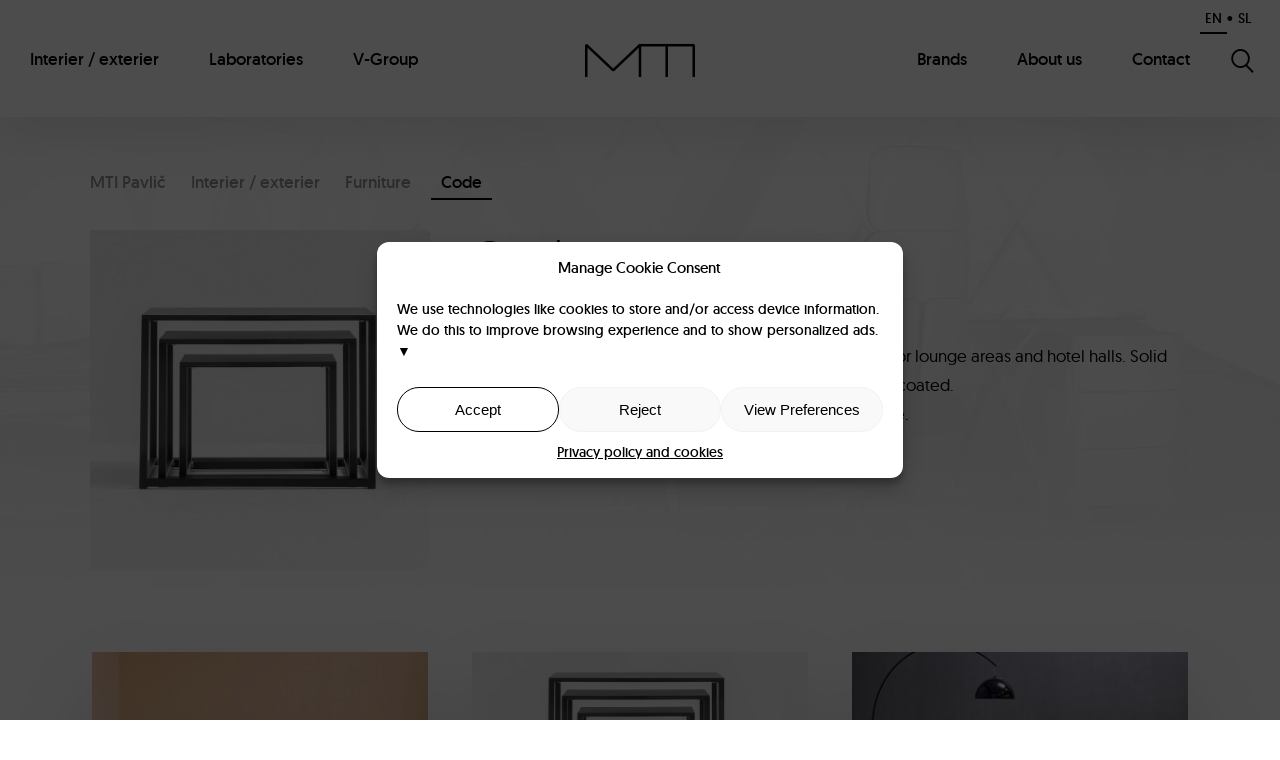

--- FILE ---
content_type: application/javascript
request_url: https://www.mti-pavlic.si/wp-content/themes/mti/js/scripts.js?v=20250701
body_size: 561
content:
(function($){
    $(document).ready( function() {
        "use strict";
        var win = $(window);
        var winWidth = win.width();
        var winHeight = win.height();
        var body = $('body');
        var header = $('#header');
        var headerSlider = $('#home-slider');

        $('#toggle-menu').on('click', function () {
            if (header.hasClass('menu-open')) {
                $('#menu-header-mobile').slideUp(function() {
                    header.removeClass('menu-open');
                });
            } else {
                header.addClass('menu-open');
                $('#menu-header-mobile').slideDown();
            }
        });

        var adjustHeader = function(maxRatio, headerSlider, isResize) {
            var triggerAdjust = false;
            if (isResize) {
                var newWinWidth = win.width();
                var newWinHeight = win.height();
                if (newWinWidth !== winWidth && newWinHeight !== winHeight) {
                    winWidth = newWinWidth;
                    winHeight = newWinHeight;
                    triggerAdjust = true;
                }
            } else {
                triggerAdjust = true;
            }
            if (triggerAdjust) {
                if (winHeight >= 400) {
                    headerSlider.css('height', winHeight + 'px');
                } else {
                    headerSlider.css('height', '');
                }
            }
        };
        adjustHeader(1.5, headerSlider, false);

        win.on('resize', function() {
            adjustHeader(1.5, headerSlider, true);
        });

        var searchBar = $('#search-bar');
        if (searchBar.length > 0) {
            $('.toggle-search').on('click', function() {
                body.toggleClass('search-visible');
                searchBar.slideToggle();
            });
        }

        var scrollSlow = $('.smooth-scroll');
        scrollSlow.on('click', function(e) {
            e.preventDefault();
            var scrollAttr = $(this).attr('href');
            var scrollTarget = $(scrollAttr);
            if (scrollTarget.length > 0) {
                $('html,body').animate({
                    scrollTop: scrollTarget.offset().top
                }, 1000);
            }
        });


        var reference = $('.reference');
        if (reference.length) {
            reference.matchHeight();
        }
        
        objectFitImages($('#home-slider .slide-image, #home-about .home-about-image, .terms-image img, .products-image img, .gallery-link img'));

    });
})(jQuery);
